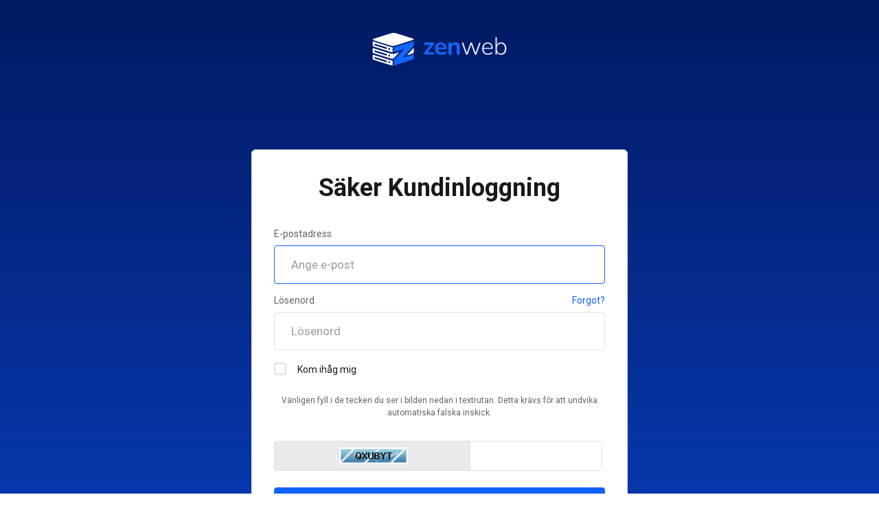

--- FILE ---
content_type: text/html; charset=utf-8
request_url: https://painel.zenweb.com.br/login?language=swedish
body_size: 2717
content:
    <!DOCTYPE html>
    <html  lang="sv" >
    <head>
        <meta charset="utf-8" />
        <meta http-equiv="X-UA-Compatible" content="IE=edge">
        <meta name="viewport" content="width=device-width, initial-scale=1.0">
            <title>Logga in - ZENWEB</title>
            <link rel="canonical" href="https://painel.zenweb.com.br/login">
                    
                <link rel='stylesheet' href='/templates/lagom2/core/styles/default/assets/css/vars/minified.css?1755081751'>
        
                <link rel="stylesheet" href="/templates/lagom2/assets/css/theme.css?v=2.3.7-02c9fb0945bca52e787a50f2a8fe20db">
                                     
        
        
        
        <!-- HTML5 Shim and Respond.js IE8 support of HTML5 elements and media queries -->
    <!-- WARNING: Respond.js doesn't work if you view the page via file:// -->
    <!--[if lt IE 9]>
    <script src="https://oss.maxcdn.com/libs/html5shiv/3.7.0/html5shiv.js"></script>
    <script src="https://oss.maxcdn.com/libs/respond.js/1.4.2/respond.min.js"></script>
    <![endif]-->

        <script>
        var csrfToken = '2872b98945c5a01937a18604259f573de68d7d56',
            markdownGuide = 'Markdown-guide',
            locale = 'en',
            saved = 'sparad',
            saving = 'autosparar',
            whmcsBaseUrl = "";
                </script>
            <script  src="/templates/lagom2/assets/js/scripts.min.js?v=2.3.7-02c9fb0945bca52e787a50f2a8fe20db"></script>
    <script  src="/templates/lagom2/assets/js/core.min.js?v=2.3.7-02c9fb0945bca52e787a50f2a8fe20db"></script>

        
                

                    <link href="/assets/css/fontawesome-all.min.css" rel="stylesheet">
            
<!-- Dynamic Template Compatibility -->
<!-- Please update your theme to include or have a comment on the following to negate dynamic inclusion -->
<link rel="stylesheet" type="text/css" href="/assets/fonts/css/fontawesome.min.css" />


<!-- Dynamic Template Compatibility -->
<!-- Please update your theme to include or have a comment on the following to negate dynamic inclusion -->
<link rel="stylesheet" type="text/css" href="/assets/fonts/css/fontawesome-solid.min.css" />


<!-- Dynamic Template Compatibility -->
<!-- Please update your theme to include or have a comment on the following to negate dynamic inclusion -->
<link rel="stylesheet" type="text/css" href="/assets/fonts/css/fontawesome-regular.min.css" />


<!-- Dynamic Template Compatibility -->
<!-- Please update your theme to include or have a comment on the following to negate dynamic inclusion -->
<link rel="stylesheet" type="text/css" href="/assets/fonts/css/fontawesome-light.min.css" />


<!-- Dynamic Template Compatibility -->
<!-- Please update your theme to include or have a comment on the following to negate dynamic inclusion -->
<link rel="stylesheet" type="text/css" href="/assets/fonts/css/fontawesome-brands.min.css" />


<!-- Dynamic Template Compatibility -->
<!-- Please update your theme to include or have a comment on the following to negate dynamic inclusion -->
<link rel="stylesheet" type="text/css" href="/assets/fonts/css/fontawesome-duotone.min.css" />

</head>
    <body class="lagom page-login page-login-secondary lagom-not-portal lagom-layout-left lagom-default page-login page-type-full"  data-phone-cc-input="1">

    
        

            
    

    
    
    
    
    
    




                      




<div class="app-main ">
                                         
                

    <div class="main-body">
        <div class="container">
                    

    
    
    
    
    
    




                        <div class="login">
                        <div class="login-header">
                                                                                        <a tabindex="0" class="logo" href="/index.php"><img src="/templates/lagom2/assets/img/logo/logo_big_inverse.265685591.svg" title="ZENWEB" alt="ZENWEB"/></a>
                          
    </div>
      
                <div class="login-wrapper">
            <div class="login-body"> 
                <h1 class="login-title">Säker Kundinloggning</h1>
                                                                <form class="login-form" method="post" action="/login" role="form">
<input type="hidden" name="token" value="2872b98945c5a01937a18604259f573de68d7d56" />
                    <div class="form-group">
                        <label for="inputEmail">E-postadress</label>
                        <input type="email" name="username" class="form-control input-lg" id="inputEmail" placeholder="Ange e-post" autofocus>
                    </div>
                    <div class="form-group">
                        <div class="d-flex space-between">
                            <label for="inputPassword">Lösenord</label>
                            <a tabindex="0" href="/password/reset">Forgot?</a>
                        </div>
                        <input type="password" name="password" class="form-control input-lg" id="inputPassword" placeholder="Lösenord" autocomplete="off">
                    </div>
                    <div class="form-group">
                        <label class="checkbox m-b-2x">
                            <input class="icheck-control" type="checkbox" name="rememberme" /> Kom ihåg mig
                        </label>
                    </div>
                                        <div class="login-captcha">
                             
                                <div class="text-center captcha captcha-centered m-a form-group" id="captchaContainer">
                <div id="default-captcha-domainchecker" class="text-center">
                    <div class="captchatext text-light">Vänligen fyll i de tecken du ser i bilden nedan i textrutan. Detta krävs för att undvika automatiska falska inskick.</div>
                                        <div class="captchaimage input-group w-100">
                        <div class="input-group-addon">
                             <img id="inputCaptchaImage" data-src="https://painel.zenweb.com.br/includes/verifyimage.php" src="https://painel.zenweb.com.br/includes/verifyimage.php" align="middle" />
                        </div>
                        <input id="inputCaptcha" type="text" name="code" maxlength="6" class="form-control" data-toggle="tooltip" data-placement="top" data-trigger="manual" title="Krävs"/>
                    </div>
                                    </div>    
            </div>
            <div class="clearfix"></div>
                                                    </div>
                                                            <button tabindex="0" type="submit" class="btn btn-lg btn-primary btn-block " id="login">
                        <span class="btn-text">
                            Logga in
                        </span>
                        <div class="loader loader-button hidden" >
                             
    <div class="spinner spinner-sm spinner-light">
        <div class="rect1"></div>
        <div class="rect2"></div>
        <div class="rect3"></div>
        <div class="rect4"></div>
        <div class="rect5"></div>
    </div>
                             </div>
                    </button>
                </form>
                                            </div>
                        <div class="login-footer">
                <div class="text-light">Not a member yet? <a tabindex="0" href="/register.php">Skapa ett nytt konto</a></div>
            </div>
                    </div>
               
    </div>
            </div>
    </div>

<p style="text-align:center;">Powered by <a href="https://www.whmcs.com/" target="_blank">WHMCompleteSolution</a></p>
                    

    
    
    
    
    
    




                        
    
        </div>         <div id="fullpage-overlay" class="hidden">
        <div class="outer-wrapper">
            <div class="inner-wrapper">
                <img class="lazyload" data-src="/assets/img/overlay-spinner.svg">
                <br>
                <span class="msg"></span>
            </div>
        </div>
    </div>
    <div class="modal system-modal fade" id="modalAjax" tabindex="-1" role="dialog" aria-hidden="true" style="display: none">
        <div class="modal-dialog">
            <div class="modal-content">
                <div class="modal-header">
                    <button tabindex="0" type="button" class="close" data-dismiss="modal" aria-label="Close"><i class="lm lm-close"></i></button>
                    <h5 class="modal-title"></h5>
                </div>
                <div class="modal-body">
                    <div class="loader">
                         
    <div class="spinner ">
        <div class="rect1"></div>
        <div class="rect2"></div>
        <div class="rect3"></div>
        <div class="rect4"></div>
        <div class="rect5"></div>
    </div>
                         </div>
                </div>
                <div class="modal-footer">
                    <button tabindex="0" type="button" class="btn btn-primary modal-submit">
                        Skicka
                    </button>
                    <button tabindex="0" type="button" class="btn btn-default" data-dismiss="modal">
                    Stäng ärende
                    </button>
                </div>
            </div>
        </div>
    </div>

        <form action="#" id="frmGeneratePassword" class="form-horizontal">
    <div class="modal fade" id="modalGeneratePassword" style="display: none">
        <div class="modal-dialog">
            <div class="modal-content">
                <div class="modal-header">
                    <button tabindex="0" type="button" class="close" data-dismiss="modal" aria-label="Close"><i class="lm lm-close"></i></button>
                    <h5 class="modal-title">
                        Generera Lösenord
                    </h5>
                </div>
                <div class="modal-body">
                    <div class="alert alert-lagom alert-danger hidden" id="generatePwLengthError">
                        Ange ett nummer mellan 8 och 64 för lösenordslängden
                    </div>
                    <div class="form-group row align-items-center">
                        <label for="inputGeneratePasswordLength" class="col-md-4 control-label">Lösenordslängd</label>
                        <div class="col-md-8">
                            <input type="number" min="8" max="64" value="12" step="1" class="form-control input-inline input-inline-100" id="inputGeneratePasswordLength">
                        </div>
                    </div>
                    <div class="form-group row align-items-center">
                        <label for="inputGeneratePasswordOutput" class="col-md-4 control-label">Genererat lösenord</label>
                        <div class="col-md-8">
                            <input type="text" class="form-control" id="inputGeneratePasswordOutput">
                        </div>
                    </div>
                    <div class="row">
                        <div class="col-md-8 offset-md-4">
                            <button tabindex="0" type="submit" class="btn btn-default btn-sm">
                                <i class="ls ls-plus"></i>
                                Skapa nytt lösenord
                            </button>
                            <button tabindex="0" type="button" class="btn btn-default btn-sm copy-to-clipboard" data-clipboard-target="#inputGeneratePasswordOutput">
                                <i class="ls ls-copy"></i>
                                Kopiera
                            </button>
                        </div>
                    </div>
                </div>
                <div class="modal-footer">
                    <button tabindex="0" type="button" class="btn btn-default" data-dismiss="modal">
                        Stäng ärende
                    </button>
                    <button tabindex="0" type="button" class="btn btn-primary" id="btnGeneratePasswordInsert" data-clipboard-target="#inputGeneratePasswordOutput">
                        Kopiera till Urklipp och Infoga
                    </button>
                </div>
            </div>
        </div>
    </div>
</form>
    
    <div class="overlay"></div>
    <script  src="/templates/lagom2/assets/js/vendor.js?v=2.3.7-02c9fb0945bca52e787a50f2a8fe20db"></script>
    <script  src="/templates/lagom2/assets/js/lagom-app.js?v=2.3.7-02c9fb0945bca52e787a50f2a8fe20db"></script>
            <script src="/templates/lagom2/assets/js/whmcs-custom.min.js?v=2.3.7-02c9fb0945bca52e787a50f2a8fe20db"></script>
    </body>
</html>    

--- FILE ---
content_type: image/svg+xml
request_url: https://painel.zenweb.com.br/templates/lagom2/assets/img/logo/logo_big_inverse.265685591.svg
body_size: 6318
content:
<svg width="196" height="48" viewBox="0 0 196 48" fill="none" xmlns="http://www.w3.org/2000/svg">
<g clip-path="url(#clip0_16_34)">
<path d="M24.7539 34.4571C24.079 34.4571 23.5335 33.8165 23.5335 33.027C23.5335 32.2342 24.079 31.5938 24.7539 31.5938C25.4289 31.5938 25.9718 32.2342 25.9718 33.027C25.9718 33.8165 25.4289 34.4571 24.7539 34.4571ZM20.5242 33.0447C20.438 33.0447 20.3517 33.0358 20.268 33.006L9.73563 29.6897L8.17514 29.1981L6.60955 28.7063L3.94527 27.8661C3.51418 27.7319 3.21712 27.2762 3.21712 26.7547C3.21712 26.1021 3.67151 25.6015 4.19662 25.6015C4.28293 25.6015 4.36661 25.6106 4.45292 25.6373L10.3799 27.5056L11.9404 27.9972H11.9455L13.506 28.4858L20.7754 30.7773C21.2068 30.9113 21.5037 31.3702 21.5037 31.8887C21.5037 32.5442 21.0468 33.0447 20.5242 33.0447ZM29.9707 30.4911C29.8007 30.4911 29.6383 30.4911 29.4708 30.4882C28.971 30.4732 28.4888 30.4345 28.0321 30.3779C27.748 30.3423 27.4434 30.2915 27.1137 30.2229C26.8066 30.1634 26.5097 30.086 26.2409 29.9995L17.4464 27.2315L15.8835 26.7397L14.323 26.2481L1.677 22.2702C1.43861 22.1928 1.21768 22.1123 1.02236 22.02C0.867649 22.1839 0.766208 22.4283 0.771302 22.7023L0.832138 28.5692C0.837232 28.9537 1.28623 29.3321 2.19208 29.6181L2.97873 29.8655L4.5366 30.3571H4.5417L6.10219 30.8487L26.756 37.3474C27.6592 37.6365 28.8542 37.7736 30.0595 37.7736C30.2395 37.7736 30.4198 37.7705 30.5999 37.7646V30.4792C30.3894 30.4882 30.1813 30.4911 29.9707 30.4911Z" fill="white"/>
<path d="M27.6426 0.477064L2.21757 8.57983C1.23007 8.89492 0.734353 9.30532 0.738428 9.71093C0.738428 9.85413 0.803487 9.99705 0.92938 10.1356C0.941606 10.1451 0.953828 10.1593 0.965908 10.1689C0.998509 10.2024 1.03111 10.2311 1.06764 10.2596C1.1001 10.2883 1.1327 10.3121 1.16923 10.336C1.17316 10.336 1.17316 10.3407 1.17738 10.3407C1.20576 10.3647 1.23836 10.3789 1.27068 10.4028C1.482 10.5316 1.75838 10.6508 2.09982 10.7605L17.4434 15.5897L18.9998 16.0812H19.0039L20.5641 16.5729L26.6675 18.491C26.8909 18.5628 27.1347 18.6248 27.3948 18.6772C27.6508 18.7297 27.9231 18.7774 28.2036 18.8108C28.6221 18.8633 29.0649 18.8968 29.5159 18.911C29.6664 18.9158 29.8167 18.9158 29.9713 18.9158C30.8 18.9158 31.6329 18.849 32.3889 18.7202C32.8115 18.6438 33.2057 18.5532 33.5592 18.4386L40.6337 16.1815L42.194 15.6852L43.7544 15.189L58.9761 10.336H58.9802C59.1672 10.2787 59.3339 10.2167 59.4842 10.1498C59.533 10.126 59.5858 10.1069 59.6306 10.083C59.72 10.0401 59.8053 9.99238 59.8824 9.94946C59.984 9.88731 60.0733 9.82532 60.1506 9.75852C60.3579 9.58198 60.4634 9.39584 60.4634 9.20971C60.4634 8.82331 60.0084 8.44157 59.0981 8.15516L34.5345 0.424814C33.6324 0.138404 32.4376 0 31.2266 0C29.9426 0 28.6342 0.157615 27.6426 0.477064Z" fill="white"/>
<path d="M24.7539 44.1232C24.079 44.1232 23.5335 43.4856 23.5335 42.693C23.5335 41.9003 24.079 41.2596 24.7539 41.2596C25.4289 41.2596 25.9718 41.9003 25.9718 42.693C25.9718 43.4856 25.4289 44.1232 24.7539 44.1232ZM20.5242 42.7107C20.438 42.7107 20.3517 42.7018 20.268 42.672L3.94527 37.5351C3.51418 37.4011 3.21712 36.9422 3.21712 36.4207C3.21712 35.7682 3.67151 35.2675 4.19662 35.2675C4.28293 35.2675 4.36661 35.2766 4.45292 35.3063L20.7754 40.4462C21.2068 40.5773 21.5037 41.0362 21.5037 41.5577C21.5037 42.2102 21.0468 42.7107 20.5242 42.7107ZM29.9707 40.1571C29.8007 40.1571 29.6383 40.1571 29.4708 40.1542C28.971 40.1392 28.4888 40.1005 28.0321 40.0439C27.748 40.0112 27.4434 39.9576 27.1137 39.8921C26.8066 39.8295 26.5097 39.7521 26.2409 39.6656L1.677 31.9362C1.43861 31.8588 1.21768 31.7784 1.02236 31.689C0.867649 31.8499 0.766208 32.0941 0.771302 32.3712L0.832138 38.2352C0.837232 38.6227 1.28623 38.9982 2.19208 39.2841L26.756 47.0164C27.6592 47.3025 28.8542 47.4396 30.0595 47.4396C30.2395 47.4396 30.4198 47.4365 30.5999 47.4306V40.1452C30.3894 40.1542 30.1813 40.1571 29.9707 40.1571Z" fill="white"/>
<path d="M24.7539 24.7911C24.079 24.7911 23.5335 24.1504 23.5335 23.3579C23.5335 22.5653 24.079 21.9275 24.7539 21.9275C25.4289 21.9275 25.9718 22.5653 25.9718 23.3579C25.9718 24.1504 25.4289 24.7911 24.7539 24.7911ZM20.5242 23.3787C20.438 23.3787 20.3517 23.3668 20.268 23.34L9.73563 20.0235L8.17514 19.5319L6.60955 19.0403L3.94527 18.2C3.51418 18.0659 3.21712 17.607 3.21712 17.0886C3.21712 16.433 3.67151 15.9325 4.19662 15.9325C4.28293 15.9325 4.36661 15.9414 4.45292 15.9712L10.3799 17.8365L11.9404 18.3282H11.9455L13.506 18.8198L20.7754 21.1111C21.2068 21.2453 21.5037 21.7011 21.5037 22.2225C21.5037 22.8751 21.0468 23.3787 20.5242 23.3787ZM29.9707 20.8251C29.8007 20.8251 29.6383 20.8251 29.4708 20.8192C28.971 20.8043 28.4888 20.7685 28.0321 20.7089C27.748 20.6761 27.4434 20.6255 27.1137 20.5569C26.8066 20.4945 26.5097 20.42 26.2409 20.3335L17.4464 17.5654L15.8835 17.0737L14.323 16.5821L1.677 12.6013C1.43861 12.5268 1.21768 12.4463 1.02236 12.354C0.867649 12.5177 0.766208 12.7592 0.771302 13.0363L0.832138 18.9003C0.837232 19.2876 1.28623 19.666 2.19208 19.952L2.97873 20.1993L4.5366 20.6911H4.5417L6.10219 21.1827L24.8276 27.0764L26.3828 27.5682H26.3881L26.756 27.6813C27.1923 27.8214 27.6947 27.9257 28.2326 27.9912C28.8136 28.0686 29.4352 28.1075 30.0595 28.1075C30.2395 28.1075 30.4198 28.1044 30.5999 28.0956V20.8132C30.3894 20.8222 30.1813 20.8251 29.9707 20.8251Z" fill="white"/>
<path d="M60.109 11.9098L60.086 11.9248L60.0608 11.9337C59.8501 12.029 59.6293 12.1095 59.3908 12.184L46.8744 16.1708L45.3137 16.6684L43.7585 17.1629L33.9848 20.2798C33.5989 20.4048 33.1575 20.5151 32.6372 20.6045C31.9903 20.7148 31.3001 20.7863 30.605 20.8131H30.5999V28.0954C31.4652 28.0685 32.3202 27.9643 33.0585 27.7915C33.2667 27.7438 33.4645 27.6902 33.6523 27.6306L34.9007 27.2284H34.9031L36.4635 26.7308L46.9831 23.3789L30.5999 40.1452V47.4306C31.7086 47.3917 32.7971 47.2368 33.6523 46.9626L59.0736 38.8609C60.0608 38.5451 60.5582 38.1339 60.5531 37.7287L60.497 31.8588C60.4919 31.5876 60.3956 31.3492 60.2358 31.1882C60.1953 31.2063 60.1546 31.2301 60.109 31.245L60.086 31.26L60.0608 31.2688C59.8501 31.3642 59.6293 31.4446 59.3908 31.5161L44.8317 36.1571L60.3423 18.854C60.3461 18.85 60.3494 18.846 60.3531 18.8419C60.3669 18.827 60.3759 18.8117 60.3883 18.7965C60.4323 18.7428 60.4657 18.6885 60.4925 18.634C60.5011 18.6161 60.5106 18.598 60.5171 18.58C60.5244 18.5611 60.5301 18.542 60.5349 18.5229C60.5454 18.4809 60.5534 18.4387 60.5531 18.3966L60.497 12.5266C60.4919 12.2555 60.3956 12.0142 60.2358 11.8532C60.1953 11.8711 60.1546 11.8948 60.109 11.9098Z" fill="#1366FF"/>
<path d="M33.6905 30.1076C32.1681 30.613 30.5999 30.4792 30.5999 30.4792V37.7646L39.5153 28.1074C39.5153 28.1074 35.2128 29.6024 33.6905 30.1076Z" fill="white"/>
<path d="M50.3375 32.9359L59.7351 29.6124C60.2206 29.4406 60.553 28.9155 60.553 28.32V21.5183L50.3375 32.9359Z" fill="white"/>
<path d="M31.4361 20.6501H29.7617V28.4637H31.4361V20.6501Z" fill="#081869"/>
<path d="M31.4361 39.0679H29.7617V47.9977H31.4361V39.0679Z" fill="#081869"/>
<path d="M77.42 31.6236C76.964 31.6236 76.58 31.5156 76.268 31.2996C75.98 31.0596 75.788 30.7596 75.692 30.3996C75.596 30.0396 75.596 29.6557 75.692 29.2477C75.812 28.8157 76.04 28.4077 76.376 28.0237L85.7 16.3243V17.4043H77.204C76.652 17.4043 76.22 17.2603 75.908 16.9723C75.62 16.6603 75.476 16.2403 75.476 15.7123C75.476 15.1604 75.62 14.7404 75.908 14.4524C76.22 14.1644 76.652 14.0204 77.204 14.0204H87.86C88.388 14.0204 88.82 14.1404 89.156 14.3804C89.492 14.5964 89.708 14.8844 89.804 15.2444C89.924 15.6043 89.936 15.9883 89.84 16.3963C89.744 16.8043 89.528 17.1883 89.192 17.5482L79.688 29.4277V28.2397H88.688C89.84 28.2397 90.416 28.8037 90.416 29.9316C90.416 30.4596 90.26 30.8796 89.948 31.1916C89.66 31.4796 89.24 31.6236 88.688 31.6236H77.42Z" fill="#1366FF"/>
<path d="M100.995 31.9835C99.0032 31.9835 97.2872 31.6116 95.8472 30.8676C94.4072 30.1236 93.2912 29.0677 92.4992 27.6998C91.7312 26.3318 91.3472 24.7119 91.3472 22.84C91.3472 21.0161 91.7192 19.4202 92.4632 18.0522C93.2312 16.6843 94.2752 15.6163 95.5952 14.8484C96.9392 14.0564 98.4632 13.6604 100.167 13.6604C101.415 13.6604 102.531 13.8644 103.515 14.2724C104.523 14.6804 105.375 15.2684 106.071 16.0363C106.791 16.8043 107.331 17.7402 107.691 18.8442C108.075 19.9241 108.267 21.1481 108.267 22.516C108.267 22.948 108.111 23.284 107.799 23.524C107.511 23.7399 107.091 23.8479 106.539 23.8479H94.9832V21.2561H105.099L104.523 21.796C104.523 20.6921 104.355 19.7681 104.019 19.0242C103.707 18.2802 103.239 17.7162 102.615 17.3323C102.015 16.9243 101.259 16.7203 100.347 16.7203C99.3392 16.7203 98.4752 16.9603 97.7552 17.4402C97.0592 17.8962 96.5192 18.5562 96.1352 19.4202C95.7752 20.2601 95.5952 21.2681 95.5952 22.444V22.696C95.5952 24.6639 96.0512 26.1398 96.9632 27.1238C97.8992 28.0837 99.2672 28.5637 101.067 28.5637C101.691 28.5637 102.387 28.4917 103.155 28.3477C103.947 28.1797 104.691 27.9037 105.387 27.5198C105.891 27.2318 106.335 27.1118 106.719 27.1598C107.103 27.1838 107.403 27.3158 107.619 27.5558C107.859 27.7957 108.003 28.0957 108.051 28.4557C108.099 28.7917 108.027 29.1397 107.835 29.4997C107.667 29.8596 107.367 30.1716 106.935 30.4356C106.095 30.9636 105.123 31.3596 104.019 31.6236C102.939 31.8635 101.931 31.9835 100.995 31.9835Z" fill="#1366FF"/>
<path d="M113.343 31.9115C112.623 31.9115 112.071 31.7196 111.687 31.3356C111.303 30.9276 111.111 30.3516 111.111 29.6077V16.0003C111.111 15.2564 111.303 14.6924 111.687 14.3084C112.071 13.9244 112.611 13.7324 113.307 13.7324C114.003 13.7324 114.543 13.9244 114.927 14.3084C115.311 14.6924 115.503 15.2564 115.503 16.0003V18.4482L115.107 17.5482C115.635 16.2763 116.451 15.3164 117.555 14.6684C118.683 13.9964 119.955 13.6604 121.371 13.6604C122.787 13.6604 123.951 13.9244 124.863 14.4524C125.775 14.9804 126.459 15.7843 126.915 16.8643C127.371 17.9202 127.599 19.2642 127.599 20.8961V29.6077C127.599 30.3516 127.407 30.9276 127.023 31.3356C126.639 31.7196 126.087 31.9115 125.367 31.9115C124.647 31.9115 124.083 31.7196 123.675 31.3356C123.291 30.9276 123.099 30.3516 123.099 29.6077V21.1121C123.099 19.7441 122.835 18.7482 122.307 18.1242C121.803 17.5002 121.011 17.1883 119.931 17.1883C118.611 17.1883 117.555 17.6082 116.763 18.4482C115.995 19.2642 115.611 20.3561 115.611 21.724V29.6077C115.611 31.1436 114.855 31.9115 113.343 31.9115Z" fill="#1366FF"/>
<path d="M137.714 31.8396C137.402 31.8396 137.114 31.7556 136.85 31.5876C136.61 31.3956 136.406 31.1076 136.238 30.7236L130.802 15.5683C130.682 15.2324 130.646 14.9444 130.694 14.7044C130.766 14.4644 130.886 14.2724 131.054 14.1284C131.246 13.9844 131.474 13.9124 131.738 13.9124C132.026 13.9124 132.254 13.9844 132.422 14.1284C132.59 14.2484 132.734 14.4884 132.854 14.8484L138.182 30.3276H137.282L142.826 14.9564C142.946 14.5964 143.126 14.3324 143.366 14.1644C143.606 13.9964 143.882 13.9124 144.194 13.9124C144.53 13.9124 144.818 13.9964 145.058 14.1644C145.298 14.3324 145.478 14.5964 145.598 14.9564L150.998 30.3276H150.098L155.57 14.8124C155.69 14.4524 155.834 14.2124 156.002 14.0924C156.17 13.9724 156.398 13.9124 156.686 13.9124C157.022 13.9124 157.262 13.9964 157.406 14.1644C157.55 14.3324 157.622 14.5364 157.622 14.7764C157.646 15.0164 157.61 15.2804 157.514 15.5683L152.042 30.7236C151.898 31.1076 151.694 31.3956 151.43 31.5876C151.19 31.7556 150.902 31.8396 150.566 31.8396C150.254 31.8396 149.966 31.7556 149.702 31.5876C149.438 31.3956 149.234 31.1076 149.09 30.7236L143.51 15.1724H144.842L139.226 30.7236C139.082 31.1076 138.878 31.3956 138.614 31.5876C138.374 31.7556 138.074 31.8396 137.714 31.8396Z" fill="#E7EAFF"/>
<path d="M168.713 31.9115C166.913 31.9115 165.365 31.5516 164.069 30.8316C162.773 30.1116 161.777 29.0797 161.081 27.7357C160.385 26.3918 160.037 24.7959 160.037 22.948C160.037 21.1241 160.385 19.5401 161.081 18.1962C161.777 16.8283 162.737 15.7603 163.961 14.9924C165.209 14.2244 166.637 13.8404 168.245 13.8404C169.421 13.8404 170.453 14.0444 171.341 14.4524C172.253 14.8364 173.021 15.4003 173.645 16.1443C174.293 16.8643 174.785 17.7522 175.121 18.8082C175.457 19.8401 175.625 21.0161 175.625 22.336C175.625 22.672 175.529 22.924 175.337 23.092C175.169 23.26 174.929 23.344 174.617 23.344H161.621V21.724H174.257L173.681 22.192C173.681 20.8001 173.477 19.6241 173.069 18.6642C172.661 17.6802 172.049 16.9243 171.233 16.3963C170.441 15.8683 169.457 15.6043 168.281 15.6043C166.961 15.6043 165.845 15.9163 164.933 16.5403C164.021 17.1403 163.337 17.9802 162.881 19.0602C162.425 20.1161 162.197 21.3401 162.197 22.732V22.912C162.197 25.2159 162.761 26.9918 163.889 28.2397C165.017 29.4637 166.601 30.0756 168.641 30.0756C169.529 30.0756 170.381 29.9556 171.197 29.7156C172.037 29.4757 172.853 29.0677 173.645 28.4917C173.885 28.3237 174.113 28.2397 174.329 28.2397C174.569 28.2397 174.761 28.2997 174.905 28.4197C175.073 28.5397 175.181 28.6957 175.229 28.8877C175.301 29.0557 175.289 29.2477 175.193 29.4637C175.121 29.6557 174.965 29.8356 174.725 30.0036C173.957 30.6276 173.033 31.1076 171.953 31.4436C170.873 31.7556 169.793 31.9115 168.713 31.9115Z" fill="#E7EAFF"/>
<path d="M187.698 31.9115C186.066 31.9115 184.674 31.4916 183.522 30.6516C182.37 29.8116 181.59 28.6837 181.182 27.2678L181.578 27.0518V30.7236C181.578 31.0836 181.482 31.3596 181.29 31.5516C181.098 31.7436 180.834 31.8395 180.498 31.8395C180.138 31.8395 179.862 31.7436 179.67 31.5516C179.478 31.3596 179.382 31.0836 179.382 30.7236V7.1447C179.382 6.76072 179.478 6.48473 179.67 6.31674C179.862 6.12475 180.138 6.02876 180.498 6.02876C180.834 6.02876 181.098 6.12475 181.29 6.31674C181.482 6.48473 181.578 6.76072 181.578 7.1447V18.4842H181.182C181.59 17.0683 182.37 15.9403 183.522 15.1004C184.674 14.2604 186.066 13.8404 187.698 13.8404C189.282 13.8404 190.65 14.2124 191.802 14.9564C192.954 15.7003 193.842 16.7443 194.466 18.0882C195.114 19.4322 195.438 21.0281 195.438 22.876C195.438 24.7239 195.114 26.3318 194.466 27.6997C193.842 29.0437 192.942 30.0876 191.766 30.8316C190.614 31.5516 189.258 31.9115 187.698 31.9115ZM187.374 30.0756C188.55 30.0756 189.57 29.7996 190.434 29.2477C191.322 28.6717 192.006 27.8437 192.486 26.7638C192.966 25.6838 193.206 24.3879 193.206 22.876C193.206 20.5961 192.678 18.8322 191.622 17.5842C190.566 16.3363 189.15 15.7123 187.374 15.7123C186.198 15.7123 185.166 16.0003 184.278 16.5763C183.414 17.1283 182.742 17.9442 182.262 19.0242C181.782 20.0801 181.542 21.3641 181.542 22.876C181.542 25.1799 182.07 26.9558 183.126 28.2037C184.182 29.4517 185.598 30.0756 187.374 30.0756Z" fill="#E7EAFF"/>
</g>
<defs>
<clipPath id="clip0_16_34">
<rect width="196" height="47.9977" fill="white"/>
</clipPath>
</defs>
</svg>
